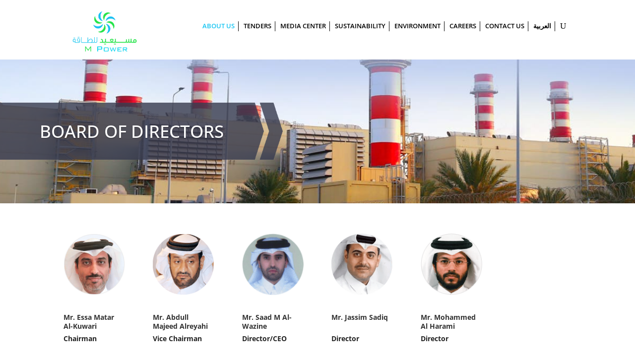

--- FILE ---
content_type: text/css
request_url: https://mpower.qa/wp-content/et-cache/1498/et-core-unified-1498.min.css?ver=1767109973
body_size: 4534
content:
body{color:#222222}.mpw_arabic{font-size:16px!important}.header_sect .et_pb_equal_columns>.et_pb_column{margin-top:auto;margin-bottom:auto}.mpw_arabic_logo .et_pb_image_0_tb_header{text-align:left!important}#footer-widgets .footer-main-title{color:#fff!important;font-size:20px!important;font-weight:600!important}#footer-widgets .footer-widget-content{color:#b8b8b8!important}#footer-widgets .footer-employeelogin,#text-9 .footer-employeelogin,#text-12 .footer-employeelogin{text-decoration:underline!important}#footer-widgets{padding-top:30px!important;margin-bottom:-40px!important}.et_pb_menu_0_tb_header.mpower_menu .et_pb_menu__wrap{justify-content:flex-end!important}.et_pb_menu_0_tb_header.mpower_menu .et-menu{justify-content:flex-end!important}.mpower_header_sect{padding-top:10px!important;padding-bottom:0px!important;height:auto!important}.mpower_menu .et_pb_menu__search-input{color:#fff!important;background:#4d4d4d!important;height:39px;padding:6px 12px;font-weight:300;border:1px solid rgba(0,0,0,.15);font-size:16px!important;line-height:1.8}.menu-item-has-children .sub-menu .menu-item{border-bottom:1px solid #b8b8b8!important;border-right:none!important}.mpower_menu .et-menu .menu-item-has-children>a:first-child:after{display:none!important}ul#menu-mpower-main-menu li a{padding-right:2px!important}.et_pb_menu_0_tb_header.mpower_menu{margin-top:18px!important;float:right!important}ul#menu-mpower-main-menu li{margin-top:0px!important;padding-left:0px!important;padding-right:5px!important;margin-right:10px!important;border-right:1px solid #000}ul#menu-mpower-main-menu li a{padding-bottom:0px!important;padding-top:2px!important}ul#menu-mpower-main-menu ul.sub-menu{padding:0px!important;width:258px!important;right:0!important;left:inherit!important}ul#menu-mpower-main-menu ul.sub-menu li{width:100%!important;margin-right:0px!important;padding-right:0px!important}ul#menu-mpower-main-menu ul.sub-menu li a{padding-top:12px!important;padding-bottom:10px!important;padding-right:15px!important;padding-left:15px!important;width:100%!important;line-height:20px!important;font-size:0.9em!important;color:#000!important}ul#menu-mpower-main-menu .menu-item a:hover{color:#18c5f2!important}ul#menu-mpower-main-menu-arabic .menu-item a:hover{color:#18c5f2!important}ul#menu-mpower-main-menu-arabic li{margin-top:0px!important;padding-right:5px!important;margin-right:10px!important;border-right:1px solid #000}ul#menu-mpower-main-menu-arabic li a{padding-bottom:0px!important;padding-top:2px!important}ul#menu-mpower-main-menu-arabic ul.sub-menu{padding:0px!important;width:210px!important;right:0px!important;left:inherit!important}ul#menu-mpower-main-menu-arabic ul.sub-menu li{width:210px!important;padding:0px!important;text-align:right!important;margin-right:0px!important}ul#menu-mpower-main-menu-arabic ul.sub-menu li a{padding-top:12px!important;padding-bottom:10px!important;padding-right:15px!important;padding-left:15px!important;width:100%!important;line-height:20px!important;font-size:0.9em!important;color:#000!important}ul#menu-mpower-main-menu-arabic ul.sub-menu li.current-menu-item a{color:#18c5f2!important}ul#menu-mpower-main-menu ul.sub-menu li.current-menu-item a{color:#18c5f2!important}ul#menu-mpower-main-menu li.current-menu-parent a{color:#18c5f2!important}ul#menu-mpower-main-menu-arabic li.current-menu-parent a{color:#18c5f2!important}.gallery-slide .et-pb-arrow-next,.gallery-slide .et-pb-arrow-prev{top:40%!important}.gallery-slide .et-pb-arrow-prev{left:10%!important}.gallery-slide .et-pb-arrow-next{right:10%!important}.banner_sect h1{line-height:1.13em!important;font-size:35px!important;padding-bottom:0px!important;text-align:left!important}.banner_sect .full-slider .et_pb_text_overlay_wrapper{background:url('https://mpower.qa/wp-content/uploads/2022/10/mpower-banner-arrow-slider.png')!important;width:465px!important;background-repeat:no-repeat!important;background-color:transparent!important;background-position:right center!important;background-size:auto 200px!important;padding-top:18px!important;padding-bottom:18px!important;padding-left:80px!important;float:left!important;position:absolute!important;left:0px!important}.banner_sect .et_pb_slide{padding:0 0%!important}.mpw_sup_counter{font-size:14px!important;font-weight:300!important}.mpw_progress_number{font-weight:300!important}.mpw_sup_counter-arabic{font-size:18px!important}.mpw_progress_title-arabic{font-size:22px!important}.mpw_progress_number-arabic{font-size:22px!important}.chairmandiv .chairman_left{float:left!important;margin-left:20px!important}.news-events-sect .et_pb_column_11 .et_pb_text_15 .et_pb_text_inner .chairmandiv .news_img_left{float:left!important;padding-right:2%!important;width:20%!important}.chairman-msg-sect .gallery-txt{z-index:1!important}.gallery-slide{z-index:-1!important}.otgs-development-site-frontend{display:none!important}[dir='rtl'] .slick-next{right:0px!important}[dir='rtl'] body{font-size:18px!important;font-weight:300!important}[dir='rtl'] .mpw_arabic_hero .et-pb-controllers{display:none!important}[dir='rtl'] .values_ul{margin-right:25px!important}[dir='rtl'] .avalues_ul{margin-right:25px!important}[dir='rtl'] .chairmandiv .chairman_left{float:right!important;margin-left:20px!important}[dir='rtl'] .chairmandiv p{text-align:right!important}[dir='rtl'] .et_pb_button.mpw_news_btn{font-size:inherit!important}[dir='rtl'] .otgs-development-site-front-end .icon{margin-right:-25px!important}[dir='rtl'] .mp-blog-list .entry-featured-image-url{float:right!important;padding-right:0px!important}[dir='rtl'] .mp-blog-list .post-content{padding-right:0px!important}[dir='rtl'] .mp-blog-list .entry-title{padding-right:30px!important;padding-left:0px!important;padding-right:0px!important;text-align:left}.mp-blog-list .et_pb_post{padding-bottom:10px!important}.mpw_media_content_row{padding-bottom:0px!important;padding-top:0px!important}[dir='rtl'] .mpw_media_content_row{padding-bottom:0px!important;padding-top:0px!important}[dir='rtl'].mp-blog-list article{margin-bottom:25px!important;border-bottom:1px dashed #333!important}[dir='rtl'] .mp-blog-list .post-content .mpw_news_btn{font-size:16px!important;float:left!important}[dir='rtl'] .mp-blog-list #post-1154 .entry-featured-image-url,[dir='rtl'] .mp-blog-list #post-1185 .entry-featured-image-url,[dir='rtl'] .mp-blog-list #post-1181 .entry-featured-image-url{display:none!important}[dir='rtl'] .about-highlight-sect .et-pb-controllers{display:flex;justify-content:center;flex-direction:row-reverse;bottom:45px!important}[dir='rtl'] .mpower_menu .et_pb_menu__search-input{color:#fff!important;background:#4d4d4d!important;height:39px;padding:6px 12px;font-weight:300;border:1px solid rgba(0,0,0,.15);font-size:18px!important;line-height:1.8}[dir='rtl'] .tenders-contact-sect .captcha-img{float:right!important}[dir='rtl'] .shareholders_cont_sect .shareholders_cont_area{padding-right:0px}[dir='rtl'] .mpw_home_news_arabic .dtq-post-list.type-grid ul{justify-content:flex-end!important}[dir='rtl'] .mpw_blog_search_sect.mp-blog-list .entry-title,[dir='rtl'] .mpw_blog_search_sect.mp-blog-list .post-content{width:80%!important;float:none!important}[dir='rtl'] .mpw_blog_search_sect.mp-blog-list .post-content .post-content-inner p{font-size:20px!important}[dir='rtl'] .mpw_blog_search_sect.mp-blog-list .entry-title{text-align:right!important}[dir='rtl'] .board-directors-sect .et_pb_row.et_pb_row_6col{flex-direction:row-reverse}[dir='rtl'] input[type="text"],[dir="rtl"] input[type="file"],[dir='rtl'] .wpcf7-form-control-wrap .wpcf7-textarea{font-size:18px!important}.banner_sect.inner_banner .et_pb_fullwidth_slider_0{height:290px!important}.banner_sect.inner_banner .et_pb_fullwidth_slider_0 .et_pb_slide{height:290px!important}.banner_sect.inner_banner .et_pb_slide_description{height:290px!important;padding:2% 9%!important}.banner_sect.inner_banner .full-slider .et_pb_text_overlay_wrapper{height:115px;display:inline-flex;align-items:center;position:absolute;left:0px;width:570px!important;padding-right:70px}.banner_sect h1,.banner_sect.inner_banner h1{text-transform:uppercase}.banner_sect.inner_banner .et_pb_slide{padding:0 0!important}.banner_sect .et_pb_slide_description{display:inline-flex;align-items:center;justify-content:flex-start;float:left}.et_pb_section_1.about_overview{padding-top:35px!important;padding-bottom:35px!important}.mpcl_profile_cols{text-align:left!important;padding-left:10px}.about-highlight-sect .et_pb_slide_description{padding:0!important}.about-highlight-sect .et_pb_slide{padding:0 0!important}.about-highlight-sect .et_pb_slides .et_pb_slider_container_inner{vertical-align:top!important}.our-mission-col:hover{background:#333!important;transition:background .8s,color .2s}.copyright_sect .copyright_text{color:#737373!important}#footer-info{text-align:center;width:100%}.copyright_sect .copyright_txt_arabic{font-size:18px!important}#calendar_wrap nav{display:none}.chairman_img_arabic{float:right}.shareholders_cont_sect .shareholders_cont_area{padding-top:10px;padding-right:10px}.shareholders_cont_sect .shareholders_cont_area .et_pb_text_inner{text-align:justify!important}.shareholders_cont_sect .shareholders_cont_inner .shareholder_cont_main-title .et_pb_text_inner h2{color:#18c5f2!important;font-size:20px!important;font-weight:600!important;line-height:26px!important}.shareholder_cont_main-title,.shareholders_cont_link{margin-bottom:0px!important}.shareholders_cont_sect .shareholders_cont_inner .shareholders_cont_link a{color:#2ea3f2;text-decoration:none;font-size:14px;font-weight:300}.mpcl_tenders_sect .mpcl_tender_cont p{font-weight:500!important}.hse_regulations_tender_sect .hse_cont_row .hse_cont_area .et_pb_text_inner .hse_conts{font-weight:300!important}.mpower_sect .mpower_main_title .et_pb_text_inner h2{color:#18c5f2;font-size:30px;font-weight:600;padding-bottom:10px}.tenders-contact-sect .tender-company-profile .et_pb_text_inner h2{color:#18c5f2!important}.tenders-contact-sect .wpcf7-form-control-wrap .wpcf7-textarea{margin-top:6px!important;height:77px!important;margin-bottom:8px!important}.tenders-contact-sect .captcha-txt{padding:15px!important;width:100%!important}.tenders-contact-sect .captcha-img{float:left!important;margin-top:5px!important;margin-bottom:5px!important}.tenders-contact-sect .wpcf7-form-control-wrap input[type=file]{border:1px solid #bbb!important}.frm{background:#fff!important;padding:15px!important;width:100%;border-none:none!important}.frm-arabic{background:#fff!important;padding:15px!important;width:100%;border-none:none!important;text-align:right!important}.wpcf7-submit{background:#18c5f2;padding:14px 25px;color:#fff;font-size:18px;border:none;transition:1s;text-align:center;display:grid;margin:auto}.wpcf7-submit-arabic{background:#18c5f2;padding:14px 25px;color:#fff;font-size:18px;border:none;transition:1s}.wpcf7-submit:hover,.wpcf7-submit-arabic:hover{background:#fff;color:#000}.wpcf7-file.wpcf7-validates-as-required{font-size:14px!important;padding:15px!important}#left{width:47%;float:left;margin-right:4%}#right{width:47%;float:left}.clearfix::after{content:"";display:block;height:0;clear:both;visibility:hidden;overflow:hidden;margin-bottom:10px}.clearfix{display:block}.wpcf7-form-control-wrap .wpcf7-text{margin:6px 0}.wpcf7-form-control-wrap .wpcf7-textarea{height:120px}.full{width:98%;margin-left:-20px}.banner-text-arabic{text-align:left!important}.mission-col:hover{background:#18c5f2;color:#fff;transition:background .8s,color .2s;border:none}.mission-col .et-pb-icon{color:inherit!important}.shareholders-txt-arabic .et_pb_text_inner p{text-align:justify!important}.mpower_img_gallery_sect .et_pb_gallery_grid .et_pb_gallery_item img{height:180px!important;width:100%!important;object-fit:cover!important}.mpower_img_gallery_sect .et_pb_gallery_image{padding:2px}#recent-posts-3 ul li{list-style-type:square!important;margin-left:17px!important}#recent-posts-4 ul li{list-style-type:square!important;margin-left:17px!important}.quartization-timeline .dtq-vt-content-inner{padding:20px!important;padding-bottom:0px!important}.contact-addr-sect .doha-office-cont .contact-addr-row .doha-col .list-unstyled li{padding-left:0!important;list-style:none!important}.contact-map-sect .contact_map_title .et_pb_text_inner h2{color:#18c5f2;font-size:20px!important;font-weight:600;padding-bottom:10px}.mp-blog-list .news_events_heading h2,.mp-gallery-sect .gallery_heading h2{color:#18c5f2!important;font-weight:600!important;font-size:30px!important}.mp-blog-list article{margin-bottom:25px!important;border-bottom:1px dashed #333!important}.et_pb_button.mpw_news_btn{border:2px solid #2ea3f2!important;padding:7px 10px!important;font-size:14px!important;color:#333!important;background:transparent!important}.et_pb_button.mpw_news_btn:hover{border:2px solid #30e14e!important;color:#333!important;background:transparent!important}.et_pb_button.mpw_primary_btn{color:#FFF!important;border-color:#08c!important;background-color:#08c!important;font-size:14px!important;padding:8px 20px!important;text-transform:uppercase!important;background-image:linear-gradient(to bottom,rgba(255,255,255,.2) 0,rgba(255,255,255,.01) 100%)}.et_pb_button.mpw_primary_btn:hover{background-color:#0074ad!important}.mp-blog-list .entry-title a,.dtq-post-list .dtq-post-list-child-inner,.mp-blog-list .entry-featured-image-url{pointer-events:none}.mpw-no-results-sect{min-height:180px!important}.mpw_blog_search_sect article{margin-bottom:0px!important;padding-bottom:20px;padding-top:20px;border-bottom:1px solid #e5e5e5!important}.mpw_search-results-heading{margin-bottom:20px;font-size:22px;font-style:italic}span.email_ico{font-size:20px}.et_pb_blog_0 .et_pb_post .mpw_post_gallery{padding-top:20px!important}.et_pb_blog_0 .et_pb_post .mpw_post_gallery .mpw_gallery_imgs .et_pb_grid_item{float:left!important;margin-right:10px!important;margin-bottom:10px!important}[dir='rtl'] .et_pb_blog_0 .et_pb_post .mpw_post_gallery .mpw_gallery_imgs .et_pb_grid_item{float:right!important;margin-right:10px!important;margin-bottom:10px!important}.no-result-events{min-height:150px}[dir='rtl'] .no-result-events h1{font-family:Open Sans,Arial,sans-serif;text-align:right}.no-result-events h1{text-align:center}.mpw-no-result_txt-new{text-align:center}[dir='rtl'] .mpw-no-results-sect{padding:54px 0}@media (min-width:767px){.mp-blog-list .entry-featured-image-url{width:15%;float:left;margin-bottom:0!important;padding-right:30px!important}.mp-blog-list .entry-title,.mp-blog-list .post-meta,.mp-blog-list .post-content{width:80%;float:left}.mp-blog-list .et_pb_post{padding-bottom:20px!important}.mp-blog-list .post-content .mpw_news_btn{font-size:14px!important;padding:7px 10px!important}}@media (max-width:1024px) and (min-width:980px){[dir='rtl'] button.et_pb_menu__icon.et_pb_menu__search-button{right:-50px}}@media (min-width:980px){[dir='rtl'] button.et_pb_menu__icon.et_pb_menu__search-button{position:absolute;left:100%!important}}@media (max-width:1024px){.mpw_arabic_menu .et-menu>li{padding-left:10px!important;padding-right:10px!important}.banner_sect.full-slider.et_pb_text_overlay_wrapper{width:395px!important}.banner_sect h1{font-size:28px!important}.banner_sect .et_pb_fullwidth_slider_0,.banner_sect .et_pb_fullwidth_slider_0 .et_pb_slide{height:400px!important}.banner_sect.inner_banner .full-slider .et_pb_text_overlay_wrapper{height:95px;width:475px!important}ul#menu-mpower-main-menu-arabic li{margin-right:0px!important}.et_pb_menu .et_pb_menu__menu,.et_pb_fullwidth_menu .et_pb_menu__menu{display:none}.et_pb_menu .et_mobile_nav_menu,.et_pb_fullwidth_menu .et_mobile_nav_menu{display:flex;float:none;margin:0 6px;align-items:center}.et_pb_menu .et_mobile_nav_menu li{list-style-type:none}.et_pb_menu .et_mobile_nav_menu li a{padding:0!important}.et_pb_menu_0_tb_header.mpower_menu{float:none!important}#left-area ul,.entry-content ul,.et-l--body ul,.et-l--footer ul,.et-l--header ul{padding:0 0 5px 1em!important}[dir='rtl'] .et_pb_menu_0_tb_header.mpower_menu .et_pb_menu__wrap{justify-content:flex-start!important}[dir='rtl'] #left-area ul,.entry-content ul,.et-l--body ul,.et-l--footer ul,.et-l--header ul{padding:0 20px 0px 1em!important}[dir='rtl'] button.et_pb_menu__icon.et_pb_menu__search-button{top:10px!important}}@media (max-width:980px){.mpower_header_sect .et_pb_menu_0_tb_header.et_pb_menu{background-color:transparent!important;margin-top:-80px!important}.mpower_header_sect .et_pb_column{margin-bottom:5px!important}.et_pb_menu_0_tb_header.mpower_menu{float:none!important}[dir='rtl'] .et_pb_menu .et_mobile_menu,[dir='rtl'] .et_pb_menu .et_mobile_menu ul{text-align:right!important}.banner_sect .full-slider .et_pb_text_overlay_wrapper{width:400px!important}.banner_sect h1{font-size:24px!important}.banner_sect .et_pb_fullwidth_slider_0,.banner_sect .et_pb_fullwidth_slider_0 .et_pb_slide{height:360px!important}.mpower_header_sect .et_mobile_menu li a{padding:2px 5% 0px 5%!important;font-size:12px!important;line-height:19px!important}.mpw_arabic_logo .et_pb_image_0_tb_header{text-align:left!important}[dir='rtl'] .et_pb_menu_0_tb_header.mpower_menu .et_pb_menu__wrap{justify-content:flex-start!important}}@media (max-width:767px){.banner_sect h1{font-size:18px!important}.banner_sect .full-slider .et_pb_text_overlay_wrapper{width:310px!important;background-size:auto 100px!important;padding-left:50px!important;padding-top:10px!important;padding-bottom:10px!important}.banner_sect .et_pb_fullwidth_slider_0,.banner_sect .et_pb_fullwidth_slider_0 .et_pb_slide{height:300px!important}.banner_sect.inner_banner .full-slider .et_pb_text_overlay_wrapper{width:375px!important}.tenders-contact-sect .full{width:100%!important;margin-left:0px!important}.tenders-contact-sect #left{width:100%!important;margin-right:0%!important}.tenders-contact-sect #right{width:100%!important;margin-bottom:12px!important}.tenders-contact-sect .full{width:100%!important;margin-left:0px!important}.tenders-contact-sect #left{width:100%!important;margin-right:0%!important}.tenders-contact-sect #right{width:100%!important;margin-bottom:12px!important}.tenders-contact-sect .et_pb_row_3.et_pb_row{padding-right:20px!important}.quartization-timeline .dtq-vt-circle{display:none!important}.et-pb-controllers{padding-top:20px}}@media (max-width:600px){.banner_sect h1{font-size:14px!important}.banner_sect .full-slider .et_pb_text_overlay_wrapper{width:230px!important;background-size:auto 60px!important;padding-left:50px!important}.banner_sect .et_pb_fullwidth_slider_0,.banner_sect .et_pb_fullwidth_slider_0 .et_pb_slide{height:220px!important}.banner_sect.inner_banner .et_pb_fullwidth_slider_0{height:230px!important}.banner_sect.inner_banner .et_pb_fullwidth_slider_0 .et_pb_slide{height:230px!important}.banner_sect.inner_banner .et_pb_slide_description{height:230px!important}.banner_sect.inner_banner .full-slider .et_pb_text_overlay_wrapper{width:290px!important}.shareholders_sect .et_pb_gallery_item{text-align:center!important}.mpw_arabic_employee_footer{padding-bottom:30px!important}}@media (max-width:480px){.banner_sect h1{font-size:14px!important}.banner_sect .full-slider .et_pb_text_overlay_wrapper{width:230px!important;padding-left:50px!important}.banner_sect .et_pb_fullwidth_slider_0,.banner_sect .et_pb_fullwidth_slider_0 .et_pb_slide{height:170px!important}.mpower_header_sect .et_pb_row .et_pb_column.et_pb_column_1_4{margin:0 0 5px!important}.mp-blog-list .post-content{margin-top:10px!important}.mp-blog-list .entry-title{line-height:1.3em!important}}@media(min-width:1700px){.banner_sect .full-slider .et_pb_text_overlay_wrapper{top:34%}}.dtq-team-content-name{min-height:40px!important;padding-bottom:4px!important}[dir='rtl'] dtq-team-content-name{min-height:inherit!important}.mpower_members_row .dtq-team-content .dtq-team-content-name{font-weight:700!important;font-size:14px!important;line-height:18px!important}